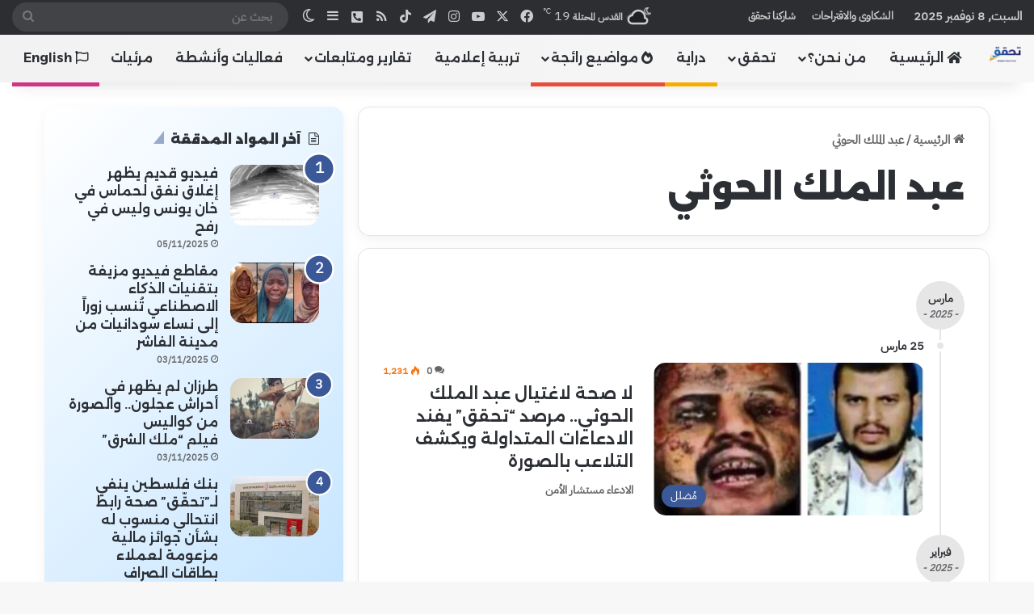

--- FILE ---
content_type: text/css
request_url: https://tahaqaq.ps/wp-content/plugins/b-chart/public/assets/css/custom-style.css?ver=6.8.3
body_size: -56
content:
.bChart_parent_contener {
  display: flex;
  justify-content: center;
  flex-flow: row wrap;
  align-items: center;
  margin: 15px auto;
}


--- FILE ---
content_type: text/css
request_url: https://tahaqaq.ps/wp-content/plugins/nafeza-arabifactshub/assets/css/style.css?ver=1.0.0
body_size: -9
content:
.arabifactshub-fields {
  margin: 20px 0;
  padding: 15px;
  border: 1px solid #ddd;
  border-radius: 5px;
}

.arabifactshub-fields .field-group {
  margin-bottom: 15px;
  display: flex;
  gap: 10px;
  align-items: center;
}

.arabifactshub-fields .field-group:last-child {
  margin-bottom: 0;
}

.arabifactshub-fields strong {
  display: block;
  margin-bottom: 5px;
  color: #333;
}


--- FILE ---
content_type: text/css
request_url: https://tahaqaq.ps/wp-content/plugins/team-free/src/Frontend/css/public-rtl.min.css?ver=3.0.10
body_size: -65
content:
body.rtl .sp-team .sptp-section-title{text-align:right}body.rtl .sptp-list-item .image{padding-right:0;padding-left:30px}

--- FILE ---
content_type: application/x-javascript
request_url: https://tahaqaq.ps/wp-content/plugins/b-chart/public/assets/js/chart-config.js?ver=1.0.1
body_size: 1115
content:
let bchartSeletor = document.querySelectorAll(".bChart");

Object.values(bchartSeletor).map((chartItem) => {
  let bchart = chartItem.getContext("2d");
  let datasets = [];
  let bchartData = chartItem.getAttribute("data-bchart");
  chartItem.removeAttribute("data-bchart");

  const bchartData_obj = JSON.parse(bchartData);
  initializeChart(bchart, bchartData_obj);
});

function initializeChart(bchart, bchartData_obj) {
  if (!bchartData_obj) {
    return false;
  }
  // Chart Option key
  const {
    chart_type,
    chart_grid_color,
    chart_label_color,
    chart_point_style,
    pointer_size,
    pointer_hover_radius,
    chart_title_opt,
    chart_subtitle_opt,
    chart_title,
    chart_subtitle,
    title_font_size,
    subtitle_font_size,
    title_color,
    subtitle_color,
    legend_position,
    legend_color,
    legend_pstyle,
    animation_type,
    animation_duration,
    animation_tension,
    animation_loop,
    chart_opt_special,
  } = bchartData_obj;

  if (!["bar", "line", "pie"].includes(chart_type)) return false;

  // Data
  let labelName = bchartData_obj.chart_label_name;
  let labels = labelName.split(",");

  if (chart_type == "bar" || chart_type == "line" || chart_type == "radar") {
    datasets = getBarLineDataset(bchartData_obj);
  } else {
    const { labels: spcialLabel, dataSets: specialDataset } =
      getSpecialDatasets(bchartData_obj);
    labels = spcialLabel.filter((label) => label != "");
    datasets = specialDataset;
  }

  const animations = {
    tension: {
      duration: animation_duration,
      easing: animation_type,
      from: 0,
      to: animation_loop === "1" ? animation_tension : 0,
      loop: animation_loop === "1",
    },
  };

  var myChart = new Chart(bchart, {
    type: chart_type || "line",
    data: {
      labels,
      datasets,
    },
    options: {
      responsive: true,
      animations: animation_loop == "1" ? animations : {},
      plugins: {
        legend: {
          position: legend_position || "top",
          labels: {
            usePointStyle: legend_pstyle === "1",
            color: legend_color,
          },
        },
        title: {
          display: chart_title_opt === "1",
          text: chart_title,
          color: title_color,
          font: {
            size: title_font_size || "40",
            family: "Roboto",
          },
          padding: {
            bottom: 10,
          },
        },
        subtitle: {
          display: chart_subtitle_opt === "1",
          text: chart_subtitle,
          color: subtitle_color,
          font: {
            size: subtitle_font_size || "20",
            family: "Roboto",
          },
          padding: {
            bottom: 15,
          },
        },
        tooltip: {
          position: "nearest",
          usePointStyle: true,
        },
      },

      scales: {
        x: {
          ticks: {
            color: chart_label_color,
          },
          grid: {
            color: chart_grid_color,
          },
        },
        y: {
          beginAtZero: true,
          ticks: {
            color: chart_label_color,
          },
          grid: {
            color: chart_grid_color,
          },
        },
      },
    },
  });
}

function getBarLineDataset(bchartData_obj) {
  const dataSets = [];
  const {
    chart_type,
    chart_point_style,
    chart_tension,
    pointer_size,
    pointer_hover_radius,
    data_chart_opt,
  } = bchartData_obj;

  if (!["bar", "line", "radar"].includes(chart_type)) return false;

  Object.values(data_chart_opt).map((data_item) => {
    data = [];
    dataBackground = [];
    dataBorder = [];
    if (data_item.chart_datas) {
      Object.values(data_item.chart_datas).map((item) => {
        data.push(item.data);
        dataBackground.push(data_item?.data_bg);
        dataBorder.push(data_item?.data_bder_color);
      });
    }

    dataSets.push({
      data,
      backgroundColor: dataBackground,
      borderColor: dataBorder,
      borderWidth: parseInt(data_item.chart_border),
      label: data_item.chart_label,
      tension: chart_tension,
      pointStyle: chart_point_style,
      hoverBorderWidth: parseInt(data_item.chart_border),
      pointRadius: pointer_size,
      pointHoverRadius: pointer_hover_radius,
    });
  });

  return dataSets;
}

function getSpecialDatasets(bchartData_obj) {
  const dataSets = [];
  labels = [];
  let dataBoxs = [];
  let dataBackground = [];
  let dataBorder = [];

  const { chart_type, chart_opt_special, chart_point_style } = bchartData_obj;

  if (["bar", "line", "radar"].includes(chart_type)) return false;

  Object.values(chart_opt_special).map((item) => {
    labels.push(item?.data_label);
    dataBackground.push(item?.data_bg);
    dataBorder.push(item?.data_bder_color);

    Array.isArray(item?.data_list) &&
      item.data_list.map((data, index) => {
        if (dataBoxs[index]) {
          dataBoxs[index].push(data.data);
        } else {
          dataBoxs[index] = [data.data];
        }
      });
    // dataBoxs.push(dataBox);
  });

  dataBoxs.map((data) => {
    dataSets.push({
      data,
      backgroundColor: dataBackground,
      borderColor: dataBorder,
      // borderWidth: parseInt(data_item.chart_border),
      // label: data_item.chart_label,
      pointStyle: chart_point_style,
    });
  });

  return { labels, dataSets };
}


--- FILE ---
content_type: application/x-javascript
request_url: https://tahaqaq.ps/wp-content/plugins/team-press/js/glightbox.min.js?ver=1.2
body_size: 12283
content:
;(function (global, factory) {
    if (typeof define === "function" && define.amd) {
        define('GLightbox', ['module'], factory);
    } else if (typeof exports !== "undefined") {
        factory(module);
    } else {
        var mod = {
            exports: {}
        };
        factory(mod);
        global.GLightbox = mod.exports;
    }
})(this, function (module) {
    'use strict';

    function _classCallCheck(instance, Constructor) {
        if (!(instance instanceof Constructor)) {
            throw new TypeError("Cannot call a class as a function");
        }
    }

    var _createClass = function () {
        function defineProperties(target, props) {
            for (var i = 0; i < props.length; i++) {
                var descriptor = props[i];
                descriptor.enumerable = descriptor.enumerable || false;
                descriptor.configurable = true;
                if ("value" in descriptor) descriptor.writable = true;
                Object.defineProperty(target, descriptor.key, descriptor);
            }
        }

        return function (Constructor, protoProps, staticProps) {
            if (protoProps) defineProperties(Constructor.prototype, protoProps);
            if (staticProps) defineProperties(Constructor, staticProps);
            return Constructor;
        };
    }();

    var _typeof = typeof Symbol === "function" && typeof Symbol.iterator === "symbol" ? function (obj) {
        return typeof obj;
    } : function (obj) {
        return obj && typeof Symbol === "function" && obj.constructor === Symbol && obj !== Symbol.prototype ? "symbol" : typeof obj;
    };

    /**
     * GLightbox v1.0.8
     * Awesome pure javascript lightbox
     * made by mcstudios.com.mx
     */

    var isMobile = navigator.userAgent.match(/(iPad)|(iPhone)|(iPod)|(Android)|(PlayBook)|(BB10)|(BlackBerry)|(Opera Mini)|(IEMobile)|(webOS)|(MeeGo)/i);
    var isTouch = isMobile !== null || document.createTouch !== undefined || 'ontouchstart' in window || 'onmsgesturechange' in window || navigator.msMaxTouchPoints;
    var html = document.getElementsByTagName('html')[0];
    var body = document.body;
    var transitionEnd = whichTransitionEvent();
    var animationEnd = whichAnimationEvent();
    var uid = Date.now();

    var YTTemp = [];
    var videoPlayers = {};

    // Default settings
    var defaults = {
        selector: 'glightbox',
        skin: 'clean',
        closeButton: true,
        startAt: 0,
        autoplayVideos: true,
        descPosition: 'bottom',
        width: 900,
        height: 506,
        videosWidth: 960,
        videosHeight: 540,
        beforeSlideChange: null,
        afterSlideChange: null,
        beforeSlideLoad: null,
        afterSlideLoad: null,
        onOpen: null,
        onClose: null,
        loopAtEnd: false,
        touchNavigation: true,
        keyboardNavigation: true,
        closeOnOutsideClick: true,
        jwplayer: {
            api: null,
            licenseKey: null,
            params: {
                width: '100%',
                aspectratio: '16:9',
                stretching: 'uniform'
            }
        },
        vimeo: {
            api: 'https://player.vimeo.com/api/player.js',
            params: {
                api: 1,
                title: 0,
                byline: 0,
                portrait: 0
            }
        },
        youtube: {
            api: 'https://www.youtube.com/iframe_api',
            params: {
                enablejsapi: 1,
                showinfo: 0
            }
        },
        openEffect: 'zoomIn', // fade, zoom, none
        closeEffect: 'zoomOut', // fade, zoom, none
        slideEffect: 'slide', // fade, slide, zoom, none
        moreText: 'See more',
        moreLength: 60,
        slideHtml: '',
        lightboxHtml: '',
        cssEfects: {
            fade: { in: 'fadeIn', out: 'fadeOut' },
            zoom: { in: 'zoomIn', out: 'zoomOut' },
            slide: { in: 'slideInRight', out: 'slideOutLeft' },
            slide_back: { in: 'slideInLeft', out: 'slideOutRight' }
        }
    };

    /* jshint multistr: true */
    // You can pass your own slide structure
    // just make sure that add the same classes so they are populated
    // title class = gslide-title
    // desc class = gslide-desc
    // prev arrow class = gnext
    // next arrow id = gprev
    // close id = gclose
    var lightboxSlideHtml = '<div class="gslide">\
         <div class="gslide-inner-content">\
            <div class="ginner-container">\
               <div class="gslide-media">\
               </div>\
               <div class="gslide-description">\
                  <h4 class="gslide-title"></h4>\
                  <div class="gslide-desc"></div>\
               </div>\
            </div>\
         </div>\
       </div>';
    defaults.slideHtml = lightboxSlideHtml;

    var lightboxHtml = '<div id="glightbox-body" class="glightbox-container">\
            <div class="gloader visible"></div>\
            <div class="goverlay"></div>\
            <div class="gcontainer">\
               <div id="glightbox-slider" class="gslider"></div>\
               <a class="gnext"></a>\
               <a class="gprev"></a>\
               <a class="gclose"></a>\
            </div>\
   </div>';
    defaults.lightboxHtml = lightboxHtml;

    /**
     * Merge two or more objects
     */
    function extend() {
        var extended = {};
        var deep = false;
        var i = 0;
        var length = arguments.length;
        if (Object.prototype.toString.call(arguments[0]) === '[object Boolean]') {
            deep = arguments[0];
            i++;
        }
        var merge = function merge(obj) {
            for (var prop in obj) {
                if (Object.prototype.hasOwnProperty.call(obj, prop)) {
                    if (deep && Object.prototype.toString.call(obj[prop]) === '[object Object]') {
                        extended[prop] = extend(true, extended[prop], obj[prop]);
                    } else {
                        extended[prop] = obj[prop];
                    }
                }
            }
        };
        for (; i < length; i++) {
            var obj = arguments[i];
            merge(obj);
        }
        return extended;
    }

    var utils = {
        isFunction: function isFunction(f) {
            return typeof f === 'function';
        },
        isString: function isString(s) {
            return typeof s === 'string';
        },
        isNode: function isNode(el) {
            return !!(el && el.nodeType && el.nodeType == 1);
        },
        isArray: function isArray(ar) {
            return Array.isArray(ar);
        },
        isArrayLike: function isArrayLike(ar) {
            return ar && ar.length && isFinite(ar.length);
        },
        isObject: function isObject(o) {
            var type = typeof o === 'undefined' ? 'undefined' : _typeof(o);
            return type === 'object' && o != null && !utils.isFunction(o) && !utils.isArray(o);
        },
        isNil: function isNil(o) {
            return o == null;
        },
        has: function has(obj, key) {
            return obj !== null && hasOwnProperty.call(obj, key);
        },
        size: function size(o) {
            if (utils.isObject(o)) {
                if (o.keys) {
                    return o.keys().length;
                }
                var l = 0;
                for (var k in o) {
                    if (utils.has(o, k)) {
                        l++;
                    }
                }
                return l;
            } else {
                return o.length;
            }
        },
        isNumber: function isNumber(n) {
            return !isNaN(parseFloat(n)) && isFinite(n);
        }
    };

    /**
     * Each
     *
     * @param {mixed} node lisy, array, object
     * @param {function} callback
     */
    function each(collection, callback) {
        if (utils.isNode(collection) || collection === window || collection === document) {
            collection = [collection];
        }
        if (!utils.isArrayLike(collection) && !utils.isObject(collection)) {
            collection = [collection];
        }
        if (utils.size(collection) == 0) {
            return;
        }

        if (utils.isArrayLike(collection) && !utils.isObject(collection)) {
            var l = collection.length,
                i = 0;
            for (; i < l; i++) {
                if (callback.call(collection[i], collection[i], i, collection) === false) {
                    break;
                }
            }
        } else if (utils.isObject(collection)) {
            for (var key in collection) {
                if (utils.has(collection, key)) {
                    if (callback.call(collection[key], collection[key], key, collection) === false) {
                        break;
                    }
                }
            }
        }
    }

    /**
     * Get nde events
     * return node events and optionally
     * check if the node has already a specific event
     * to avoid duplicated callbacks
     *
     * @param {node} node
     * @param {string} name event name
     * @param {object} fn callback
     * @returns {object}
     */
    function getNodeEvents(node) {
        var name = arguments.length > 1 && arguments[1] !== undefined ? arguments[1] : null;
        var fn = arguments.length > 2 && arguments[2] !== undefined ? arguments[2] : null;

        var cache = node[uid] = node[uid] || [];
        var data = { all: cache, evt: null, found: null };
        if (name && fn && utils.size(cache) > 0) {
            each(cache, function (cl, i) {
                if (cl.eventName == name && cl.fn.toString() == fn.toString()) {
                    data.found = true;
                    data.evt = i;
                    return false;
                }
            });
        }
        return data;
    }

    /**
     * Add Event
     * Add an event listener
     *
     * @param {string} eventName
     * @param {object} detials
     */
    function addEvent(eventName) {
        var _ref = arguments.length > 1 && arguments[1] !== undefined ? arguments[1] : {},
            onElement = _ref.onElement,
            withCallback = _ref.withCallback,
            _ref$avoidDuplicate = _ref.avoidDuplicate,
            avoidDuplicate = _ref$avoidDuplicate === undefined ? true : _ref$avoidDuplicate,
            _ref$once = _ref.once,
            once = _ref$once === undefined ? false : _ref$once,
            _ref$useCapture = _ref.useCapture,
            useCapture = _ref$useCapture === undefined ? false : _ref$useCapture;

        var thisArg = arguments[2];

        var element = onElement || [];
        if (utils.isString(element)) {
            element = document.querySelectorAll(element);
        }
        function handler(event) {
            if (utils.isFunction(withCallback)) {
                withCallback.call(thisArg, event, this);
            }
            if (once) {
                handler.destroy();
            }
        }
        handler.destroy = function () {
            each(element, function (el) {
                var events = getNodeEvents(el, eventName, handler);
                if (events.found) {
                    events.all.splice(events.evt, 1);
                }
                if (el.removeEventListener) el.removeEventListener(eventName, handler, useCapture);
            });
        };
        each(element, function (el) {
            var events = getNodeEvents(el, eventName, handler);
            if (el.addEventListener && avoidDuplicate && !events.found || !avoidDuplicate) {
                el.addEventListener(eventName, handler, useCapture);
                events.all.push({ eventName: eventName, fn: handler });
            }
        });
        return handler;
    }

    /**
     * Add element class
     *
     * @param {node} element
     * @param {string} class name
     */
    function addClass(node, name) {
        if (hasClass(node, name)) {
            return;
        }
        if (node.classList) {
            node.classList.add(name);
        } else {
            node.className += " " + name;
        }
    }

    /**
     * Remove element class
     *
     * @param {node} element
     * @param {string} class name
     */
    function removeClass(node, name) {
        var c = name.split(' ');
        if (c.length > 1) {
            each(c, function (cl) {
                removeClass(node, cl);
            });
            return;
        }
        if (node.classList) {
            node.classList.remove(name);
        } else {
            node.className = node.className.replace(name, "");
        }
    }

    /**
     * Has class
     *
     * @param {node} element
     * @param {string} class name
     */
    function hasClass(node, name) {
        return node.classList ? node.classList.contains(name) : new RegExp("(^| )" + name + "( |$)", "gi").test(node.className);
    }

    /**
     * Determine animation events
     */
    function whichAnimationEvent() {
        var t = void 0,
            el = document.createElement("fakeelement");
        var animations = {
            animation: "animationend",
            OAnimation: "oAnimationEnd",
            MozAnimation: "animationend",
            WebkitAnimation: "webkitAnimationEnd"
        };
        for (t in animations) {
            if (el.style[t] !== undefined) {
                return animations[t];
            }
        }
    }

    /**
     * Determine transition events
     */
    function whichTransitionEvent() {
        var t = void 0,
            el = document.createElement("fakeelement");

        var transitions = {
            transition: "transitionend",
            OTransition: "oTransitionEnd",
            MozTransition: "transitionend",
            WebkitTransition: "webkitTransitionEnd"
        };

        for (t in transitions) {
            if (el.style[t] !== undefined) {
                return transitions[t];
            }
        }
    }

    /**
     * CSS Animations
     *
     * @param {node} element
     * @param {string} animation name
     * @param {function} callback
     */
    function animateElement(element) {
        var animation = arguments.length > 1 && arguments[1] !== undefined ? arguments[1] : '';
        var callback = arguments.length > 2 && arguments[2] !== undefined ? arguments[2] : false;

        if (!element || animation === '') {
            return false;
        }
        if (animation == 'none') {
            if (utils.isFunction(callback)) callback();
            return false;
        }
        var animationNames = animation.split(' ');
        each(animationNames, function (name) {
            addClass(element, 'g' + name);
        });
        addEvent(animationEnd, {
            onElement: element,
            avoidDuplicate: false,
            once: true,
            withCallback: function withCallback(event, target) {
                each(animationNames, function (name) {
                    removeClass(target, 'g' + name);
                });
                if (utils.isFunction(callback)) callback();
            }
        });
    }

    /**
     * Create a document fragment
     *
     * @param {string} html code
     */
    function createHTML(htmlStr) {
        var frag = document.createDocumentFragment(),
            temp = document.createElement('div');
        temp.innerHTML = htmlStr;
        while (temp.firstChild) {
            frag.appendChild(temp.firstChild);
        }
        return frag;
    }

    /**
     * Get the closestElement
     *
     * @param {node} element
     * @param {string} class name
     */
    function getClosest(elem, selector) {
        while (elem !== document.body) {
            elem = elem.parentElement;
            var matches = typeof elem.matches == 'function' ? elem.matches(selector) : elem.msMatchesSelector(selector);

            if (matches) return elem;
        }
    }

    /**
     * Show element
     *
     * @param {node} element
     */
    function show(element) {
        element.style.display = 'block';
    }

    /**
     * Hide element
     */
    function hide(element) {
        element.style.display = 'none';
    }

    /**
     * Get slide data
     *
     * @param {node} element
     */
    var getSlideData = function getSlideData() {
        var element = arguments.length > 0 && arguments[0] !== undefined ? arguments[0] : null;
        var settings = arguments[1];

        var data = {
            href: '',
            title: '',
            description: '',
            descPosition: 'bottom',
            effect: '',
            node: element
        };

        if (utils.isObject(element) && !utils.isNode(element)) {
            return extend(data, element);
        }

        var url = '';
        var config = element.getAttribute('data-glightbox');
        var type = element.nodeName.toLowerCase();
        if (type === 'div') url = jQuery(element).attr('href');
        if (type === 'img') url = element.src;

        data.href = url;

        each(data, function (val, key) {
            if (utils.has(settings, key)) {
                data[key] = settings[key];
            }
            var nodeData = element.dataset[key];
            if (!utils.isNil(nodeData)) {
                data[key] = nodeData;
            }
        });

        var sourceType = getSourceType(url);
        data = extend(data, sourceType);

        if (!utils.isNil(config)) {
            var cleanKeys = [];
            each(data, function (v, k) {
                cleanKeys.push(';\\s?' + k);
            });
            cleanKeys = cleanKeys.join('\\s?:|');
            if (config.trim() !== '') {
                each(data, function (val, key) {
                    var str = config;
                    var match = '\s?' + key + '\s?:\s?(.*?)(' + cleanKeys + '\s?:|$)';
                    var regex = new RegExp(match);
                    var matches = str.match(regex);

                    if (matches && matches.length && matches[1]) {
                        var value = matches[1].trim().replace(/;\s*$/, '');
                        data[key] = value;
                    }
                });
            }
        } else {
            if (type == 'div') {
                var title = element.title;
                if (!utils.isNil(title) && title !== '') data.title = title;
            }
            if (type == 'img') {
                var alt = element.alt;
                if (!utils.isNil(alt) && alt !== '') data.title = alt;
            }
            var desc = element.getAttribute('data-description');
            if (!utils.isNil(desc) && desc !== '') data.description = desc;
        }
        var nodeDesc = element.querySelector('.glightbox-desc');
        if (nodeDesc) {
            data.description = nodeDesc.innerHTML;
        }

        data.sourcetype = data.hasOwnProperty('type') ? data.type : data.sourcetype;
        data.type = data.sourcetype;

        var defaultWith = data.sourcetype == 'video' ? settings.videosWidth : settings.width;
        var defaultHeight = data.sourcetype == 'video' ? settings.videosHeight : settings.height;

        data.width = utils.has(data, 'width') ? data.width : defaultWith;
        data.height = utils.has(data, 'height') ? data.height : defaultHeight;

        return data;
    };

    /**
     * Set slide content
     *
     * @param {node} slide
     * @param {object} data
     * @param {function} callback
     */
    var setSlideContent = function setSlideContent() {
        var slide = arguments.length > 0 && arguments[0] !== undefined ? arguments[0] : null;

        var _this = this;

        var data = arguments.length > 1 && arguments[1] !== undefined ? arguments[1] : {};
        var callback = arguments.length > 2 && arguments[2] !== undefined ? arguments[2] : false;

        if (hasClass(slide, 'loaded')) {
            return false;
        }

        if (utils.isFunction(this.settings.beforeSlideLoad)) {
            this.settings.beforeSlideLoad(slide, data);
        }

        var type = data.type;
        var position = data.descPosition;
        var slideMedia = slide.querySelector('.gslide-media');
        var slideTitle = slide.querySelector('.gslide-title');
        var slideText = slide.querySelector('.gslide-desc');
        var slideDesc = slide.querySelector('.gslide-description');
        var finalCallback = callback;

        if (utils.isFunction(this.settings.afterSlideLoad)) {
            finalCallback = function finalCallback() {
                if (utils.isFunction(callback)) {
                    callback();
                }
                _this.settings.afterSlideLoad(slide, data);
            };
        }

        if (data.title == '' && data.description == '') {
            if (slideDesc) {
                slideDesc.parentNode.removeChild(slideDesc);
            }
        } else {
            if (slideTitle && data.title !== '') {
                slideTitle.innerHTML = data.title;
            } else {
                slideTitle.parentNode.removeChild(slideTitle);
            }
            if (slideText && data.description !== '') {
                if (isMobile && this.settings.moreLength > 0) {
                    data.smallDescription = slideShortDesc(data.description, this.settings.moreLength, this.settings.moreText);
                    slideText.innerHTML = data.smallDescription;
                    slideDescriptionEvents.apply(this, [slideText, data]);
                } else {
                    slideText.innerHTML = data.description;
                }
            } else {
                slideText.parentNode.removeChild(slideText);
            }
            addClass(slideMedia.parentNode, 'desc-' + position);
            addClass(slideDesc, 'description-' + position);
        }

        addClass(slideMedia, 'gslide-' + type);
        addClass(slide, 'loaded');

        if (type === 'video') {
            setSlideVideo.apply(this, [slide, data, finalCallback]);
            return;
        }

        if (type === 'external') {
            var iframe = createIframe(data.href, data.width, data.height, finalCallback);
            slideMedia.appendChild(iframe);
            return;
        }

        if (type === 'inline') {
            setInlineContent.apply(this, [slide, data, finalCallback]);
            return;
        }

        if (type === 'image') {
            var img = new Image();
            img.addEventListener('load', function () {
                if (utils.isFunction(finalCallback)) {
                    finalCallback();
                }
            }, false);
            img.src = data.href;
            /*-Disable image by exthemes-*/
			//slideMedia.appendChild(img);
            return;
        }

        if (utils.isFunction(finalCallback)) finalCallback();
    };

    /**
     * Set slide video
     *
     * @param {node} slide
     * @param {object} data
     * @param {function} callback
     */
    function setSlideVideo(slide, data, callback) {
        var _this2 = this;

        var source = data.source;
        var video_id = 'gvideo' + data.index;
        var slideMedia = slide.querySelector('.gslide-media');

        var url = data.href;
        var protocol = location.protocol.replace(':', '');

        if (protocol == 'file') {
            protocol = 'http';
        }

        // Set vimeo videos
        if (source == 'vimeo') {
            var vimeo_id = /vimeo.*\/(\d+)/i.exec(url);
            var params = parseUrlParams(this.settings.vimeo.params);
            var video_url = protocol + '://player.vimeo.com/video/' + vimeo_id[1] + '?' + params;

            injectVideoApi(this.settings.vimeo.api);

            var finalCallback = function finalCallback() {
                waitUntil(function () {
                    return typeof Vimeo !== 'undefined';
                }, function () {
                    var player = new Vimeo.Player(iframe);
                    videoPlayers[video_id] = player;

                    if (utils.isFunction(callback)) {
                        callback();
                    }
                });
            };

            var iframe = createIframe(video_url, data.width, data.height, finalCallback, slideMedia);
            iframe.id = video_id;
            iframe.className = 'vimeo-video gvideo';

            if (this.settings.autoplayVideos && !isMobile) {
                iframe.className += ' wait-autoplay';
            }
        }

        // Set youtube videos
        if (source == 'youtube') {
            var youtube_params = extend(this.settings.youtube.params, {
                playerapiid: video_id
            });
            var yparams = parseUrlParams(youtube_params);
            var youtube_id = getYoutubeID(url);
            var _video_url = protocol + '://www.youtube.com/embed/' + youtube_id + '?' + yparams;

            injectVideoApi(this.settings.youtube.api);

            var _finalCallback = function _finalCallback() {
                if (!utils.isNil(YT) && YT.loaded) {
                    var player = new YT.Player(_iframe);
                    videoPlayers[video_id] = player;
                } else {
                    YTTemp.push(_iframe);
                }
                if (utils.isFunction(callback)) {
                    callback();
                }
            };

            var _iframe = createIframe(_video_url, data.width, data.height, _finalCallback, slideMedia);
            _iframe.id = video_id;
            _iframe.className = 'youtube-video gvideo';

            if (this.settings.autoplayVideos && !isMobile) {
                _iframe.className += ' wait-autoplay';
            }
        }

        if (source == 'local') {
            var _html = '<video id="' + video_id + '" ';
            _html += 'style="background:#000; width: ' + data.width + 'px; height: ' + data.height + 'px;" ';
            _html += 'preload="metadata" ';
            _html += 'x-webkit-airplay="allow" ';
            _html += 'webkit-playsinline="" ';
            _html += 'controls ';
            _html += 'class="gvideo">';

            var format = url.toLowerCase().split('.').pop();
            var sources = { 'mp4': '', 'ogg': '', 'webm': '' };
            sources[format] = url;

            for (var key in sources) {
                if (sources.hasOwnProperty(key)) {
                    var videoFile = sources[key];
                    if (data.hasOwnProperty(key)) {
                        videoFile = data[key];
                    }
                    if (videoFile !== '') {
                        _html += '<source src="' + videoFile + '" type="video/' + key + '">';
                    }
                }
            }

            _html += '</video>';

            var video = createHTML(_html);
            slideMedia.appendChild(video);

            var vnode = document.getElementById(video_id);
            if (this.settings.jwplayer !== null && this.settings.jwplayer.api !== null) {
                var jwplayerConfig = this.settings.jwplayer;
                var jwplayerApi = this.settings.jwplayer.api;

                if (!jwplayerApi) {
                    console.warn('Missing jwplayer api file');
                    if (utils.isFunction(callback)) callback();
                    return false;
                }

                injectVideoApi(jwplayerApi, function () {
                    var jwconfig = extend(_this2.settings.jwplayer.params, {
                        width: data.width + 'px',
                        height: data.height + 'px',
                        file: url
                    });

                    jwplayer.key = _this2.settings.jwplayer.licenseKey;

                    var player = jwplayer(video_id);

                    player.setup(jwconfig);

                    videoPlayers[video_id] = player;
                    player.on('ready', function () {
                        vnode = slideMedia.querySelector('.jw-video');
                        addClass(vnode, 'gvideo');
                        vnode.id = video_id;
                        if (utils.isFunction(callback)) callback();
                    });
                });
            } else {
                addClass(vnode, 'html5-video');
                videoPlayers[video_id] = vnode;
                if (utils.isFunction(callback)) callback();
            }
        }
    }

    /**
     * Create an iframe element
     *
     * @param {string} url
     * @param {numeric} width
     * @param {numeric} height
     * @param {function} callback
     */
    function createIframe(url, width, height, callback, appendTo) {
        var iframe = document.createElement('iframe');
        var winWidth = window.innerWidth || document.documentElement.clientWidth || document.body.clientWidth;
        iframe.className = 'vimeo-video gvideo';
        iframe.src = url;
        if (isMobile && winWidth < 767) {
            iframe.style.height = '';
        } else {
            iframe.style.height = height + 'px';
        }
        iframe.style.width = width + 'px';
        iframe.setAttribute('allowFullScreen', '');
        iframe.onload = function () {
            addClass(iframe, 'iframe-ready');
            if (utils.isFunction(callback)) {
                callback();
            }
        };

        if (appendTo) {
            appendTo.appendChild(iframe);
        }
        return iframe;
    }

    /**
     * Get youtube ID
     *
     * @param {string} url
     * @returns {string} video id
     */
    function getYoutubeID(url) {
        var videoID = '';
        url = url.replace(/(>|<)/gi, '').split(/(vi\/|v=|\/v\/|youtu\.be\/|\/embed\/)/);
        if (url[2] !== undefined) {
            videoID = url[2].split(/[^0-9a-z_\-]/i);
            videoID = videoID[0];
        } else {
            videoID = url;
        }
        return videoID;
    }

    /**
     * Inject videos api
     * used for youtube, vimeo and jwplayer
     *
     * @param {string} url
     * @param {function} callback
     */
    function injectVideoApi(url, callback) {
        if (utils.isNil(url)) {
            console.error('Inject videos api error');
            return;
        }
        var found = document.querySelectorAll('script[src="' + url + '"]');
        if (utils.isNil(found) || found.length == 0) {
            var script = document.createElement('script');
            script.type = 'text/javascript';
            script.src = url;
            script.onload = function () {
                if (utils.isFunction(callback)) callback();
            };
            document.body.appendChild(script);
            return false;
        }
        if (utils.isFunction(callback)) callback();
    }

    /**
     * Handle youtube Api
     * This is a simple fix, when the video
     * is ready sometimes the youtube api is still
     * loading so we can not autoplay or pause
     * we need to listen onYouTubeIframeAPIReady and
     * register the videos if required
     */
    function youtubeApiHandle() {
        for (var i = 0; i < YTTemp.length; i++) {
            var iframe = YTTemp[i];
            var player = new YT.Player(iframe);
            videoPlayers[iframe.id] = player;
        }
    }
    if (typeof window.onYouTubeIframeAPIReady !== 'undefined') {
        window.onYouTubeIframeAPIReady = function () {
            window.onYouTubeIframeAPIReady();
            youtubeApiHandle();
        };
    } else {
        window.onYouTubeIframeAPIReady = youtubeApiHandle;
    }

    /**
     * Wait until
     * wait until all the validations
     * are passed
     *
     * @param {function} check
     * @param {function} onComplete
     * @param {numeric} delay
     * @param {numeric} timeout
     */
    function waitUntil(check, onComplete, delay, timeout) {
        if (check()) {
            onComplete();
            return;
        }

        if (!delay) delay = 100;

        var timeoutPointer;
        var intervalPointer = setInterval(function () {
            if (!check()) return;
            clearInterval(intervalPointer);
            if (timeoutPointer) clearTimeout(timeoutPointer);
            onComplete();
        }, delay);
        if (timeout) timeoutPointer = setTimeout(function () {
            clearInterval(intervalPointer);
        }, timeout);
    }

    /**
     * Parse url params
     * convert an object in to a
     * url query string parameters
     *
     * @param {object} params
     */
    function parseUrlParams(params) {
        var qs = '';
        var i = 0;
        each(params, function (val, key) {
            if (i > 0) {
                qs += '&amp;';
            }
            qs += key + '=' + val;
            i += 1;
        });
        return qs;
    }

    /**
     * Set slide inline content
     * we'll extend this to make http
     * requests using the fetch api
     * but for now we keep it simple
     *
     * @param {node} slide
     * @param {object} data
     * @param {function} callback
     */
    function setInlineContent(slide, data, callback) {
        var slideMedia = slide.querySelector('.gslide-media');
        var div = document.getElementById(data.inlined.replace('#', ''));
        if (div) {
            var cloned = div.cloneNode(true);
            cloned.style.height = data.height + 'px';
            cloned.style.maxWidth = data.width + 'px';
            addClass(cloned, 'ginlined-content');
            slideMedia.appendChild(cloned);

            if (utils.isFunction(callback)) {
                callback();
            }
            return;
        }
    }

    /**
     * Get source type
     * gte the source type of a url
     *
     * @param {string} url
     */
    var getSourceType = function getSourceType(url) {
        var origin = url;
        url = url.toLowerCase();
        var data = {};
        if (url.match(/\.(jpeg|jpg|gif|png)$/) !== null) {
            data.sourcetype = 'image';
            return data;
        }
        if (url.match(/(youtube\.com|youtube-nocookie\.com)\/watch\?v=([a-zA-Z0-9\-_]+)/) || url.match(/youtu\.be\/([a-zA-Z0-9\-_]+)/)) {
            data.sourcetype = 'video';
            data.source = 'youtube';
            return data;
        }
        if (url.match(/vimeo\.com\/([0-9]*)/)) {
            data.sourcetype = 'video';
            data.source = 'vimeo';
            return data;
        }
        if (url.match(/\.(mp4|ogg|webm)$/) !== null) {
            data.sourcetype = 'video';
            data.source = 'local';
            return data;
        }

        // Check if inline content
        if (url.indexOf("#") > -1) {
            var hash = origin.split('#').pop();
            if (hash.trim() !== '') {
                data.sourcetype = 'inline';
                data.source = url;
                data.inlined = '#' + hash;
                return data;
            }
        }
        // Ajax
        //if (url.includes("gajax=true")) {
        if (url.indexOf("gajax=true") > -1) {
            data.sourcetype = 'ajax';
            data.source = url;
        }

        // Any other url
        data.sourcetype = 'external';
        data.source = url;
        return data;
    };

    /**
     * Desktop keyboard navigation
     */
    function keyboardNavigation() {
        var _this3 = this;

        if (this.events.hasOwnProperty('keyboard')) {
            return false;
        }
        this.events['keyboard'] = addEvent('keydown', {
            onElement: window,
            withCallback: function withCallback(event, target) {
                event = event || window.event;
                var key = event.keyCode;
                if (key == 39) _this3.nextSlide();
                if (key == 37) _this3.prevSlide();
                if (key == 27) _this3.close();
            }
        });
    }

    /**
     * Touch navigation
     */
    function touchNavigation() {
        var _this4 = this;

        if (this.events.hasOwnProperty('touchStart')) {
            return false;
        }
        var index = void 0,
            hDistance = void 0,
            vDistance = void 0,
            hDistanceLast = void 0,
            vDistanceLast = void 0,
            hDistancePercent = void 0,
            vSwipe = false,
            hSwipe = false,
            hSwipMinDistance = 0,
            vSwipMinDistance = 0,
            doingPinch = false,
            pinchBigger = false,
            startCoords = {},
            endCoords = {},
            slider = this.slidesContainer,
            activeSlide = null,
            xDown = 0,
            yDown = 0,
            activeSlideImage = null,
            activeSlideMedia = null,
            activeSlideDesc = null;

        var winWidth = window.innerWidth || document.documentElement.clientWidth || document.body.clientWidth;
        var winHeight = window.innerHeight || document.documentElement.clientHeight || document.body.clientHeight;
        this.events['doctouchmove'] = addEvent('touchmove', {
            onElement: document,
            withCallback: function withCallback(e, target) {
                if (hasClass(body, 'gdesc-open')) {
                    e.preventDefault();
                    return false;
                }
            }
        });

        this.events['touchStart'] = addEvent('touchstart', {
            onElement: body,
            withCallback: function withCallback(e, target) {
                if (hasClass(body, 'gdesc-open')) {
                    return;
                }
                addClass(body, 'touching');
                activeSlide = _this4.getActiveSlide();
                activeSlideImage = activeSlide.querySelector('.gslide-image');
                activeSlideMedia = activeSlide.querySelector('.gslide-media');
                activeSlideDesc = activeSlide.querySelector('.gslide-description');

                index = _this4.index;
                endCoords = e.targetTouches[0];
                startCoords.pageX = e.targetTouches[0].pageX;
                startCoords.pageY = e.targetTouches[0].pageY;
                xDown = e.targetTouches[0].clientX;
                yDown = e.targetTouches[0].clientY;
            }
        });

        this.events['gestureStart'] = addEvent('gesturestart', {
            onElement: body,
            withCallback: function withCallback(e, target) {
                if (activeSlideImage) {
                    e.preventDefault();
                    doingPinch = true;
                }
            }
        });

        this.events['gestureChange'] = addEvent('gesturechange', {
            onElement: body,
            withCallback: function withCallback(e, target) {
                e.preventDefault();
                slideCSSTransform(activeSlideImage, 'scale(' + e.scale + ')');
            }
        });

        this.events['gesturEend'] = addEvent('gestureend', {
            onElement: body,
            withCallback: function withCallback(e, target) {
                doingPinch = false;
                if (e.scale < 1) {
                    pinchBigger = false;
                    slideCSSTransform(activeSlideImage, 'scale(1)');
                } else {
                    pinchBigger = true;
                }
            }
        });

        this.events['touchMove'] = addEvent('touchmove', {
            onElement: body,
            withCallback: function withCallback(e, target) {
                if (!hasClass(body, 'touching')) {
                    return;
                }
                if (hasClass(body, 'gdesc-open') || doingPinch || pinchBigger) {
                    return;
                }
                e.preventDefault();
                endCoords = e.targetTouches[0];
                var slideHeight = activeSlide.querySelector('.gslide-inner-content').offsetHeight;
                var slideWidth = activeSlide.querySelector('.gslide-inner-content').offsetWidth;

                var xUp = e.targetTouches[0].clientX;
                var yUp = e.targetTouches[0].clientY;
                var xDiff = xDown - xUp;
                var yDiff = yDown - yUp;

                if (Math.abs(xDiff) > Math.abs(yDiff)) {
                    /*most significant*/
                    vSwipe = false;
                    hSwipe = true;
                } else {
                    hSwipe = false;
                    vSwipe = true;
                }

                if (vSwipe) {
                    vDistanceLast = vDistance;
                    vDistance = endCoords.pageY - startCoords.pageY;
                    if (Math.abs(vDistance) >= vSwipMinDistance || vSwipe) {
                        var opacity = 0.75 - Math.abs(vDistance) / slideHeight;
                        activeSlideMedia.style.opacity = opacity;
                        if (activeSlideDesc) {
                            activeSlideDesc.style.opacity = opacity;
                        }
                        slideCSSTransform(activeSlideMedia, 'translate3d(0, ' + vDistance + 'px, 0)');
                    }
                    return;
                }

                hDistanceLast = hDistance;
                hDistance = endCoords.pageX - startCoords.pageX;
                hDistancePercent = hDistance * 100 / winWidth;

                if (hSwipe) {
                    if (_this4.index + 1 == _this4.elements.length && hDistance < -60) {
                        resetSlideMove(activeSlide);
                        return false;
                    }
                    if (_this4.index - 1 < 0 && hDistance > 60) {
                        resetSlideMove(activeSlide);
                        return false;
                    }

                    var _opacity = 0.75 - Math.abs(hDistance) / slideWidth;
                    activeSlideMedia.style.opacity = _opacity;
                    if (activeSlideDesc) {
                        activeSlideDesc.style.opacity = _opacity;
                    }
                    slideCSSTransform(activeSlideMedia, 'translate3d(' + hDistancePercent + '%, 0, 0)');
                }
            }
        });

        this.events['touchEnd'] = addEvent('touchend', {
            onElement: body,
            withCallback: function withCallback(e, target) {
                vDistance = endCoords.pageY - startCoords.pageY;
                hDistance = endCoords.pageX - startCoords.pageX;
                hDistancePercent = hDistance * 100 / winWidth;

                removeClass(body, 'touching');

                var slideHeight = activeSlide.querySelector('.gslide-inner-content').offsetHeight;
                var slideWidth = activeSlide.querySelector('.gslide-inner-content').offsetWidth;

                // Swipe to top/bottom to close
                if (vSwipe) {
                    var onEnd = slideHeight / 2;
                    vSwipe = false;
                    if (Math.abs(vDistance) >= onEnd) {
                        _this4.close();
                        return;
                    }
                    resetSlideMove(activeSlide);
                    return;
                }

                if (hSwipe) {
                    hSwipe = false;
                    var where = 'prev';
                    var asideExist = true;
                    if (hDistance < 0) {
                        where = 'next';
                        hDistance = Math.abs(hDistance);
                    }
                    if (where == 'prev' && _this4.index - 1 < 0) {
                        asideExist = false;
                    }
                    if (where == 'next' && _this4.index + 1 >= _this4.elements.length) {
                        asideExist = false;
                    }
                    if (asideExist && hDistance >= slideWidth / 2 - 90) {
                        if (where == 'next') {
                            _this4.nextSlide();
                        } else {
                            _this4.prevSlide();
                        }
                        return;
                    }
                    resetSlideMove(activeSlide);
                }
            }
        });
    }

    function slideCSSTransform(slide) {
        var translate = arguments.length > 1 && arguments[1] !== undefined ? arguments[1] : '';

        if (translate == '') {
            slide.style.webkitTransform = '';
            slide.style.MozTransform = '';
            slide.style.msTransform = '';
            slide.style.OTransform = '';
            slide.style.transform = '';
            return false;
        }
        slide.style.webkitTransform = translate;
        slide.style.MozTransform = translate;
        slide.style.msTransform = translate;
        slide.style.OTransform = translate;
        slide.style.transform = translate;
    }

    function resetSlideMove(slide) {
        var media = slide.querySelector('.gslide-media');
        var desc = slide.querySelector('.gslide-description');

        addClass(media, 'greset');
        slideCSSTransform(media, 'translate3d(0, 0, 0)');
        var animation = addEvent(transitionEnd, {
            onElement: media,
            once: true,
            withCallback: function withCallback(event, target) {
                removeClass(media, 'greset');
            }
        });

        media.style.opacity = '';
        if (desc) {
            desc.style.opacity = '';
        }
    }

    function slideShortDesc(string) {
        var n = arguments.length > 1 && arguments[1] !== undefined ? arguments[1] : 50;
        var wordBoundary = arguments.length > 2 && arguments[2] !== undefined ? arguments[2] : false;

        var useWordBoundary = wordBoundary;
        string = string.trim();
        if (string.length <= n) {
            return string;
        }
        var subString = string.substr(0, n - 1);
        if (!useWordBoundary) {
            return subString;
        }
        return subString + '... <a href="#" class="desc-more">' + wordBoundary + '</a>';
    }

    function slideDescriptionEvents(desc, data) {
        var moreLink = desc.querySelector('.desc-more');
        if (!moreLink) {
            return false;
        }

        addEvent('click', {
            onElement: moreLink,
            withCallback: function withCallback(event, target) {
                event.preventDefault();
                var desc = getClosest(target, '.gslide-desc');
                if (!desc) {
                    return false;
                }

                desc.innerHTML = data.description;
                addClass(body, 'gdesc-open');

                var shortEvent = addEvent('click', {
                    onElement: [body, getClosest(desc, '.gslide-description')],
                    withCallback: function withCallback(event, target) {
                        if (event.target.nodeName.toLowerCase() !== 'div') {
                            removeClass(body, 'gdesc-open');
                            addClass(body, 'gdesc-closed');
                            desc.innerHTML = data.smallDescription;
                            slideDescriptionEvents(desc, data);

                            setTimeout(function () {
                                removeClass(body, 'gdesc-closed');
                            }, 400);
                            shortEvent.destroy();
                        }
                    }
                });
            }
        });
    }

    /**
     * GLightbox Class
     * Class and public methods
     */

    var GlightboxInit = function () {
        function GlightboxInit(options) {
            _classCallCheck(this, GlightboxInit);

            this.settings = extend(defaults, options || {});
            this.effectsClasses = this.getAnimationClasses();
        }

        _createClass(GlightboxInit, [{
            key: 'init',
            value: function init() {
                var _this5 = this;

                this.baseEvents = addEvent('click', {
                    onElement: '.' + this.settings.selector,
                    withCallback: function withCallback(e, target) {
                        e.preventDefault();
                        _this5.open(target);
                    }
                });
            }
        }, {
            key: 'open',
            value: function open() {
                var element = arguments.length > 0 && arguments[0] !== undefined ? arguments[0] : null;

                this.elements = this.getElements(element);
                if (this.elements.length == 0) return false;

                this.activeSlide = null;
                this.prevActiveSlideIndex = null;
                this.prevActiveSlide = null;
                var index = this.settings.startAt;
                if (element) {
                    // if element passed, get the index
                    index = this.elements.indexOf(element);
                    if (index < 0) {
                        index = 0;
                    }
                }

                this.build();
                animateElement(this.overlay, this.settings.openEffect == 'none' ? 'none' : this.settings.cssEfects.fade.in);

                var bodyWidth = body.offsetWidth;
                body.style.width = bodyWidth + 'px';

                addClass(body, 'glightbox-open');
                addClass(html, 'glightbox-open');
                if (isMobile) {
                    addClass(html, 'glightbox-mobile');
                    this.settings.slideEffect = 'slide';
                }

                this.showSlide(index, true);

                if (this.elements.length == 1) {
                    hide(this.prevButton);
                    hide(this.nextButton);
                } else {
                    show(this.prevButton);
                    show(this.nextButton);
                }
                this.lightboxOpen = true;

                if (utils.isFunction(this.settings.onOpen)) {
                    this.settings.onOpen();
                }

                if (isMobile && isTouch && this.settings.touchNavigation) {
                    touchNavigation.apply(this);
                    return false;
                }
                if (this.settings.keyboardNavigation) {
                    keyboardNavigation.apply(this);
                }
            }
        }, {
            key: 'showSlide',
            value: function showSlide() {
                var _this6 = this;

                var index = arguments.length > 0 && arguments[0] !== undefined ? arguments[0] : 0;
                var first = arguments.length > 1 && arguments[1] !== undefined ? arguments[1] : false;

                show(this.loader);
                this.index = index;

                var current = this.slidesContainer.querySelector('.current');
                if (current) {
                    removeClass(current, 'current');
                }

                // hide prev slide
                this.slideAnimateOut();

                var slide = this.slidesContainer.querySelectorAll('.gslide')[index];
                show(this.slidesContainer);

                // Check if slide's content is alreay loaded
                if (hasClass(slide, 'loaded')) {
                    this.slideAnimateIn(slide, first);
                    hide(this.loader);
                } else {
                    // If not loaded add the slide content
                    show(this.loader);
                    // console.log("a", this.settings);
                    var slide_data = getSlideData(this.elements[index], this.settings);
                    // console.log(slide_data);
                    slide_data.index = index;
                    setSlideContent.apply(this, [slide, slide_data, function () {
                        hide(_this6.loader);
                        _this6.slideAnimateIn(slide, first);
                    }]);
                }

                // Preload subsequent slides
                this.preloadSlide(index + 1);
                this.preloadSlide(index - 1);

                // Handle navigation arrows
                removeClass(this.nextButton, 'disabled');
                removeClass(this.prevButton, 'disabled');
                if (index === 0) {
                    addClass(this.prevButton, 'disabled');
                } else if (index === this.elements.length - 1 && this.settings.loopAtEnd !== true) {
                    addClass(this.nextButton, 'disabled');
                }
                this.activeSlide = slide;
            }
        }, {
            key: 'preloadSlide',
            value: function preloadSlide(index) {
                var _this7 = this;

                // Verify slide index, it can not be lower than 0
                // and it can not be greater than the total elements
                if (index < 0 || index > this.elements.length) return false;

                if (utils.isNil(this.elements[index])) return false;

                var slide = this.slidesContainer.querySelectorAll('.gslide')[index];
                if (hasClass(slide, 'loaded')) {
                    return false;
                }

                var slide_data = getSlideData(this.elements[index], this.settings);
                slide_data.index = index;
                var type = slide_data.sourcetype;
                if (type == 'video' || type == 'external') {
                    setTimeout(function () {
                        setSlideContent.apply(_this7, [slide, slide_data]);
                    }, 200);
                } else {
                    setSlideContent.apply(this, [slide, slide_data]);
                }
            }
        }, {
            key: 'prevSlide',
            value: function prevSlide() {
                var prev = this.index - 1;
                if (prev < 0) {
                    return false;
                }
                this.goToSlide(prev);
            }
        }, {
            key: 'nextSlide',
            value: function nextSlide() {
                var next = this.index + 1;
                if (next > this.elements.length) return false;

                this.goToSlide(next);
            }
        }, {
            key: 'goToSlide',
            value: function goToSlide() {
                var index = arguments.length > 0 && arguments[0] !== undefined ? arguments[0] : false;

                if (index > -1) {
                    this.prevActiveSlide = this.activeSlide;
                    this.prevActiveSlideIndex = this.index;

                    if (index < this.elements.length) {
                        this.showSlide(index);
                    } else {
                        if (this.settings.loopAtEnd === true) {
                            index = 0;
                            this.showSlide(index);
                        }
                    }
                }
            }
        }, {
            key: 'slideAnimateIn',
            value: function slideAnimateIn(slide, first) {
                var _this8 = this;

                var slideMedia = slide.querySelector('.gslide-media');
                var slideDesc = slide.querySelector('.gslide-description');
                var prevData = {
                    index: this.prevActiveSlideIndex,
                    slide: this.prevActiveSlide
                };
                var nextData = {
                    index: this.index,
                    slide: this.activeSlide
                };
                if (slideMedia.offsetWidth > 0 && slideDesc) {
                    hide(slideDesc);
                    slide.querySelector('.ginner-container').style.maxWidth = slideMedia.offsetWidth + 'px';
                    slideDesc.style.display = '';
                }
                removeClass(slide, this.effectsClasses);
                if (first) {
                    animateElement(slide, this.settings.openEffect, function () {
                        if (!isMobile && _this8.settings.autoplayVideos) {
                            _this8.playSlideVideo(slide);
                        }
                        if (utils.isFunction(_this8.settings.afterSlideChange)) {
                            _this8.settings.afterSlideChange.apply(_this8, [prevData, nextData]);
                        }
                    });
                } else {
                    var effect_name = this.settings.slideEffect;
                    var animIn = effect_name !== 'none' ? this.settings.cssEfects[effect_name].in : effect_name;
                    if (this.prevActiveSlideIndex > this.index) {
                        if (this.settings.slideEffect == 'slide') {
                            animIn = this.settings.cssEfects.slide_back.in;
                        }
                    }
                    animateElement(slide, animIn, function () {
                        if (!isMobile && _this8.settings.autoplayVideos) {
                            _this8.playSlideVideo(slide);
                        }
                        if (utils.isFunction(_this8.settings.afterSlideChange)) {
                            _this8.settings.afterSlideChange.apply(_this8, [prevData, nextData]);
                        }
                    });
                }
                addClass(slide, 'current');
            }
        }, {
            key: 'slideAnimateOut',
            value: function slideAnimateOut() {
                if (!this.prevActiveSlide) {
                    return false;
                }

                var prevSlide = this.prevActiveSlide;
                removeClass(prevSlide, this.effectsClasses);
                addClass(prevSlide, 'prev');

                var animation = this.settings.slideEffect;
                var animOut = animation !== 'none' ? this.settings.cssEfects[animation].out : animation;

                this.stopSlideVideo(prevSlide);
                if (utils.isFunction(this.settings.beforeSlideChange)) {
                    this.settings.beforeSlideChange.apply(this, [{
                        index: this.prevActiveSlideIndex,
                        slide: this.prevActiveSlide
                    }, {
                        index: this.index,
                        slide: this.activeSlide
                    }]);
                }
                if (this.prevActiveSlideIndex > this.index && this.settings.slideEffect == 'slide') {
                    // going back
                    animOut = this.settings.cssEfects.slide_back.out;
                }
                animateElement(prevSlide, animOut, function () {
                    var media = prevSlide.querySelector('.gslide-media');
                    var desc = prevSlide.querySelector('.gslide-description');

                    media.style.transform = '';
                    removeClass(media, 'greset');
                    media.style.opacity = '';
                    if (desc) {
                        desc.style.opacity = '';
                    }
                    removeClass(prevSlide, 'prev');
                });
            }
        }, {
            key: 'stopSlideVideo',
            value: function stopSlideVideo(slide) {
                if (utils.isNumber(slide)) {
                    slide = this.slidesContainer.querySelectorAll('.gslide')[slide];
                }

                var slideVideo = slide ? slide.querySelector('.gvideo') : null;
                if (!slideVideo) {
                    return false;
                }

                var videoID = slideVideo.id;
                if (videoPlayers && videoPlayers.hasOwnProperty(videoID)) {
                    var player = videoPlayers[videoID];
                    if (hasClass(slideVideo, 'vimeo-video')) {
                        player.pause();
                    }
                    if (hasClass(slideVideo, 'youtube-video')) {
                        player.pauseVideo();
                    }
                    if (hasClass(slideVideo, 'jw-video')) {
                        player.pause(true);
                    }
                    if (hasClass(slideVideo, 'html5-video')) {
                        player.pause();
                    }
                }
            }
        }, {
            key: 'playSlideVideo',
            value: function playSlideVideo(slide) {
                if (utils.isNumber(slide)) {
                    slide = this.slidesContainer.querySelectorAll('.gslide')[slide];
                }
                var slideVideo = slide.querySelector('.gvideo');
                if (!slideVideo) {
                    return false;
                }

                var videoID = slideVideo.id;
                if (videoPlayers && videoPlayers.hasOwnProperty(videoID)) {
                    var player = videoPlayers[videoID];
                    if (hasClass(slideVideo, 'vimeo-video')) {
                        player.play();
                    }
                    if (hasClass(slideVideo, 'youtube-video')) {
                        player.playVideo();
                    }
                    if (hasClass(slideVideo, 'jw-video')) {
                        player.play();
                    }
                    if (hasClass(slideVideo, 'html5-video')) {
                        player.play();
                    }
                    setTimeout(function () {
                        removeClass(slideVideo, 'wait-autoplay');
                    }, 300);
                    return false;
                }
            }
        }, {
            key: 'setElements',
            value: function setElements(elements) {
                this.settings.elements = elements;
            }
        }, {
            key: 'getElements',
            value: function getElements() {
                var element = arguments.length > 0 && arguments[0] !== undefined ? arguments[0] : null;

                this.elements = [];

                if (!utils.isNil(this.settings.elements) && utils.isArray(this.settings.elements)) {
                    return this.settings.elements;
                }

                var nodes = false;
                if (element !== null) {
                    var gallery = element.getAttribute('data-gallery');
                    if (gallery && gallery !== '') {
                        nodes = document.querySelectorAll('[data-gallery="' + gallery + '"]');
                    }
                }
                if (nodes == false) {
                    nodes = document.querySelectorAll('.' + this.settings.selector);
                }
                nodes = Array.prototype.slice.call(nodes);
                return nodes;
            }
        }, {
            key: 'getActiveSlide',
            value: function getActiveSlide() {
                return this.slidesContainer.querySelectorAll('.gslide')[this.index];
            }
        }, {
            key: 'getActiveSlideIndex',
            value: function getActiveSlideIndex() {
                return this.index;
            }
        }, {
            key: 'getAnimationClasses',
            value: function getAnimationClasses() {
                var effects = [];
                for (var key in this.settings.cssEfects) {
                    if (this.settings.cssEfects.hasOwnProperty(key)) {
                        var effect = this.settings.cssEfects[key];
                        effects.push('g' + effect.in);
                        effects.push('g' + effect.out);
                    }
                }
                return effects.join(' ');
            }
        }, {
            key: 'build',
            value: function build() {
                var _this9 = this;

                if (this.built) {
                    return false;
                }

                var lightbox_html = createHTML(this.settings.lightboxHtml);
                document.body.appendChild(lightbox_html);

                var modal = document.getElementById('glightbox-body');
                this.modal = modal;
                var closeButton = modal.querySelector('.gclose');
                this.prevButton = modal.querySelector('.gprev');
                this.nextButton = modal.querySelector('.gnext');
                this.overlay = modal.querySelector('.goverlay');
                this.loader = modal.querySelector('.gloader');
                this.slidesContainer = document.getElementById('glightbox-slider');
                this.events = {};

                addClass(this.modal, 'glightbox-' + this.settings.skin);

                if (this.settings.closeButton && closeButton) {
                    this.events['close'] = addEvent('click', {
                        onElement: closeButton,
                        withCallback: function withCallback(e, target) {
                            e.preventDefault();
                            _this9.close();
                        }
                    });
                }
                if (closeButton && !this.settings.closeButton) {
                    closeButton.parentNode.removeChild(closeButton);
                }

                if (this.nextButton) {
                    this.events['next'] = addEvent('click', {
                        onElement: this.nextButton,
                        withCallback: function withCallback(e, target) {
                            e.preventDefault();
                            _this9.nextSlide();
                        }
                    });
                }

                if (this.prevButton) {
                    this.events['prev'] = addEvent('click', {
                        onElement: this.prevButton,
                        withCallback: function withCallback(e, target) {
                            e.preventDefault();
                            _this9.prevSlide();
                        }
                    });
                }
                if (this.settings.closeOnOutsideClick) {
                    this.events['outClose'] = addEvent('click', {
                        onElement: modal,
                        withCallback: function withCallback(e, target) {
                            if (!getClosest(e.target, '.ginner-container')) {
                                if (!hasClass(e.target, 'gnext') && !hasClass(e.target, 'gprev')) {
                                    _this9.close();
                                }
                            }
                        }
                    });
                }
                each(this.elements, function () {
                    var slide = createHTML(_this9.settings.slideHtml);
                    _this9.slidesContainer.appendChild(slide);
                });
                if (isTouch) {
                    addClass(html, 'glightbox-touch');
                }

                this.built = true;
            }
        }, {
            key: 'reload',
            value: function reload() {
                this.init();
            }
        }, {
            key: 'close',
            value: function close() {
                var _this10 = this;

                if (this.closing) {
                    return false;
                }
                this.closing = true;
                this.stopSlideVideo(this.activeSlide);
                addClass(this.modal, 'glightbox-closing');
                animateElement(this.overlay, this.settings.openEffect == 'none' ? 'none' : this.settings.cssEfects.fade.out);
                animateElement(this.activeSlide, this.settings.closeEffect, function () {
                    _this10.activeSlide = null;
                    _this10.prevActiveSlideIndex = null;
                    _this10.prevActiveSlide = null;
                    _this10.built = false;

                    if (_this10.events) {
                        for (var key in _this10.events) {
                            if (_this10.events.hasOwnProperty(key)) {
                                _this10.events[key].destroy();
                            }
                        }
                    }

                    removeClass(body, 'glightbox-open');
                    removeClass(html, 'glightbox-open');
                    removeClass(body, 'touching');
                    removeClass(body, 'gdesc-open');
                    body.style.width = '';
                    _this10.modal.parentNode.removeChild(_this10.modal);
                    if (utils.isFunction(_this10.settings.onClose)) {
                        _this10.settings.onClose();
                    }
                    _this10.closing = null;
                });
            }
        }, {
            key: 'destroy',
            value: function destroy() {
                this.close();
                this.baseEvents.destroy();
            }
        }]);

        return GlightboxInit;
    }();

    module.exports = function () {
        var options = arguments.length > 0 && arguments[0] !== undefined ? arguments[0] : {};

        var instance = new GlightboxInit(options);
        instance.init();

        return instance;
    };
});